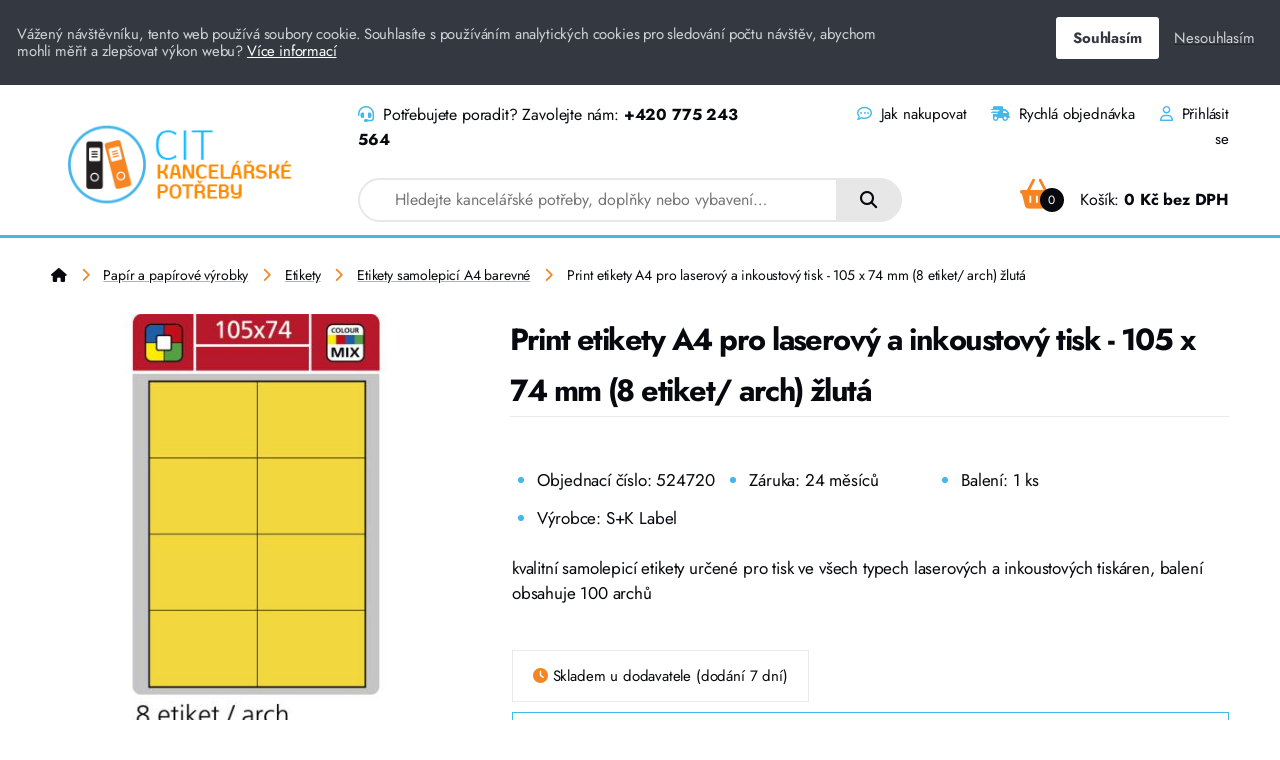

--- FILE ---
content_type: text/html;charset=UTF-8
request_url: https://www.kancelarskepotrebyonline.cz/papir-a-papirove-vyrobky/etikety/etikety-samolepici-a4-barevne/print-etikety-a4-pro-laserovy-a-inkoustovy-tisk-105-x-74-mm-8-etiket-arch-zluta/
body_size: 3895
content:
<html lang="cs">
<head>
  <meta charset="utf-8">
  <meta http-equiv="Content-Type" content="text/html; charset=utf-8">
  <meta name="viewport" content="width=device-width, initial-scale=1">
  <meta http-equiv="X-UA-Compatible" content="IE=edge">

  <link rel="preload" href="/site/41/assets/fonts/jost-v13-latin-ext_latin-regular.woff2" as="font" type="font/woff2" crossorigin>
  <link rel="preload" href="/site/41/assets/fonts/jost-v13-latin-ext_latin-500.woff2" as="font" type="font/woff2" crossorigin>
  <link rel="preload" href="/site/41/assets/fonts/jost-v13-latin-ext_latin-700.woff2" as="font" type="font/woff2" crossorigin>
  <link rel="stylesheet" href="/site/41/tmp/cache/7d9c74b1317733724fc63c883afe6a45.css?8" />

    <title>Print etikety A4 pro laserový a inkoustový tisk - 105 x 74 mm (8 etiket/ arch) žlutá Kancelářské potřeby ONLINE</title>
  <meta name="description" content="kvalitní samolepicí etikety určené pro tisk ve všech typech laserových a inkoustových tiskáren, balení obsahuje 100 archů" />
  <meta property="og:description" content="kvalitní samolepicí etikety určené pro tisk ve všech typech laserových a inkoustových tiskáren, balení obsahuje 100 archů"/>
  <meta property="og:title" content="Print etikety A4 pro laserový a inkoustový tisk - 105 x 74 mm (8 etiket/ arch) žlutá "/>
    <!-- Google Tag Manager -->
<script>(function(w,d,s,l,i){w[l]=w[l]||[];w[l].push({'gtm.start':
new Date().getTime(),event:'gtm.js'});var f=d.getElementsByTagName(s)[0],
j=d.createElement(s),dl=l!='dataLayer'?'&l='+l:'';j.async=true;j.src=
'https://www.googletagmanager.com/gtm.js?id='+i+dl;f.parentNode.insertBefore(j,f);
})(window,document,'script','dataLayer','GTM-TSKTWM8');</script>
<!-- End Google Tag Manager -->
</head>
<body data-base-url="https://www.kancelarskepotrebyonline.cz" class="">
<!-- Google Tag Manager (noscript) -->
<noscript><iframe src="https://www.googletagmanager.com/ns.html?id=GTM-TSKTWM8"
height="0" width="0" style="display:none;visibility:hidden"></iframe></noscript>
<!-- End Google Tag Manager (noscript) -->

  <header id="header">
    <r-grid columns="8" columns-l="12" columns-s="1" class="only-large-window">
      <r-cell span="2" span-s="row">
        <a href="https://www.kancelarskepotrebyonline.cz" title="Přejít na úvodní stránku webu">
          <img src="https://www.kancelarskepotrebyonline.cz/site/41/assets/images/logo.png" width="270" height="131" alt="Logo Kancelářské potřeby ONLINE" />
        </a>
      </r-cell>
      <r-cell span="6" span-l="10" span-s="row">
        <r-grid columns="8" columns-s="1">
          <r-cell span="4" span-s="1" class="contact">
            <i class="fa-solid fa-headset"></i>
            Potřebujete poradit? Zavolejte nám: <a href="tel:+420775243564">+420 775 243 564</a>
          </r-cell>
          <r-cell span="4" span-s="1" class="right top-nav">
                                                                        
            <a href="https://www.kancelarskepotrebyonline.cz/jak-nakupovat/" title="Jak nakupovat"><i class="fa-regular fa-comment-dots"></i> Jak nakupovat</a>
                                                                                                                                                                                                                                                                                                                                                                                                                                                                                                                                                                                                                                                                                                                                                
                                                                                                                                                                                                                                                                                                                                                                                                                                                                                                                                                                                                
            <a href="https://www.kancelarskepotrebyonline.cz/rychla-objednavka/" title="Rychlá objednávka"><i class="fa-solid fa-truck-fast"></i> Rychlá objednávka</a>
                                                                                                                                                                                                                        
                                                                                                                                                                                                                                                                                                                                                                                                                                                                                                                                                                                                                        
            <a href="https://www.kancelarskepotrebyonline.cz/uzivatelsky-ucet/" title="Uživatelský účet"><i class="fa-regular fa-user"></i> Přihlásit se</a>
                                                                                                                                                                                                
          </r-cell>
        </r-grid>
        <r-grid columns="8" columns-s="2" id="nav-2">
          <r-cell span="5" span-l="4" span-s="row">
                                                                                                                                                                                                                                                                                                                                                                                                                                                                                                                        
            
            <form action="https://www.kancelarskepotrebyonline.cz/vyhledavani/" class="search">
            <input id="autoComplete" type="search" name="q" placeholder="Hledejte kancelářské potřeby, doplňky nebo vybavení…" value="" autocomplete="off" />
            <button><i class="fa-solid fa-magnifying-glass"></i></button>
            </form>
                                                                                                                                                                                                                                                                                                
          </r-cell>

          <r-cell class="cart right" span="3" span-l="4" span-s="1">
                                                                                                                                                                                                                                                                                                                                                                                                                                                                                                                                                                        
            
  <div class="cart-button" id="ajax-content-preview-cart">


  <a href="https://www.kancelarskepotrebyonline.cz/nakupni-kosik/?step=1" title="Nákupní košík">
    <i class="fa-solid fa-basket-shopping"></i>
    <span class="count circle bg-black white">0</span>
    
    Košík: <span class="price">0 Kč bez DPH</span>
      </a>
  
  </div>
                                                                                                                                                                                                                                                
          </r-cell>
        </r-grid>
      </r-cell>
    </r-grid>
    <r-grid columns-s="4" class="only-small-window">
      <r-cell span-s="2">
        <a href="https://www.kancelarskepotrebyonline.cz" title="Přejít na úvodní stránku webu">
          <img src="https://www.kancelarskepotrebyonline.cz/site/41/assets/images/logo.png" width="145" height="70" alt="Logo Kancelářské potřeby ONLINE" />
        </a>
      </r-cell>
      <r-cell span-s="1" class="user right">
                                                                                                                                                                                                                                                                                                                                                                                                                
        <a href="https://www.kancelarskepotrebyonline.cz/uzivatelsky-ucet/" title="Uživatelský účet"><i class="fa-regular fa-user"></i></a>
                                                                                                                                      </r-cell>
      <r-cell span-s="1" class="cart right">
                                                                                                                                                                                                                                                                                                                                                                                
        
  <div class="cart-button" >


  <a href="https://www.kancelarskepotrebyonline.cz/nakupni-kosik/?step=1" title="Nákupní košík">
    <i class="fa-solid fa-basket-shopping"></i>
    <span class="count circle bg-black white">0</span>
      </a>
  
  </div>
                                                                                                                                                                      </r-cell>
    </r-grid>
    <r-grid columns-s="5" class="only-small-window search-panel">
      <r-cell span="1">
        <a href=".." class="back-btn" title="Zpět"><i class="fa-solid fa-chevron-left"></i></a>
      </r-cell>
      <r-cell span="4">
                                                                                                                                                                                                                                                                                                                                                                                                                                    
          
            <form action="https://www.kancelarskepotrebyonline.cz/vyhledavani/" class="search">
            <input id="autoComplete" type="search" name="q" placeholder="Hledejte kancelářské potřeby, doplňky nebo vybavení…" value="" autocomplete="off" />
            <button><i class="fa-solid fa-magnifying-glass"></i></button>
            </form>
                                                                                                                                                                                                                                                
      </r-cell>
    </r-grid>
  </header>

  
  
  
    <main>
    <r-grid columns="1" columns-s="1">
      <r-cell span="1" span-s="row" class="column">
        
  
  <div class="breadcrumb">
            
      <a href="https://www.kancelarskepotrebyonline.cz/" title="Úvodní stránka"><i class="fa-solid fa-house"></i></a> <i class="separator fa-solid fa-chevron-right"></i>
                  
      <a href="https://www.kancelarskepotrebyonline.cz/papir-a-papirove-vyrobky/" title="Papír a papírové výrobky">Papír a papírové výrobky</a> <i class="separator fa-solid fa-chevron-right"></i>
                  
      <a href="https://www.kancelarskepotrebyonline.cz/papir-a-papirove-vyrobky/etikety/" title="Etikety">Etikety</a> <i class="separator fa-solid fa-chevron-right"></i>
                  
      <a href="https://www.kancelarskepotrebyonline.cz/papir-a-papirove-vyrobky/etikety/etikety-samolepici-a4-barevne/" title="Etikety samolepicí A4 barevné">Etikety samolepicí A4 barevné</a> <i class="separator fa-solid fa-chevron-right"></i>
                  
      Print etikety A4 pro laserový a inkoustový tisk - 105 x 74 mm (8 etiket/ arch) žlutá
            
  </div>
        </r-cell>
    </r-grid>
    <r-grid columns="8" columns-s="1">
      <r-cell span="3" span-s="1" class="only-large-window column">

        
<a data-fslightbox="gallery" href="/resizer/1200x1200x0/print-etikety-a4-pro-laserovy-a-inkoustovy-tisk-105-x-74-mm-8-etiket-arch-zluta-47040.jpg" title="Print etikety A4 pro laserový a inkoustový tisk - 105 x 74 mm (8 etiket/ arch) žlutá">
  <img src="/resizer/450x450x1/print-etikety-a4-pro-laserovy-a-inkoustovy-tisk-105-x-74-mm-8-etiket-arch-zluta-47040.jpg" itemprop="image" width="450" height="450"  alt="Print etikety A4 pro laserový a inkoustový tisk - 105 x 74 mm (8 etiket/ arch) žlutá" />
</a>
  
<div class="labels">
      </div>

      </r-cell>
      <r-cell span="5" span-s="1" class="product-detail">


        <h1>
          Print etikety A4 pro laserový a inkoustový tisk - 105 x 74 mm (8 etiket/ arch) žlutá
        </h1>

        <r-grid columns="1" columns-s="1">
          <r-cell span="1">
            <div class="only-small-window">
              
<a data-fslightbox="gallery" href="/resizer/1200x1200x0/print-etikety-a4-pro-laserovy-a-inkoustovy-tisk-105-x-74-mm-8-etiket-arch-zluta-47040.jpg" title="Print etikety A4 pro laserový a inkoustový tisk - 105 x 74 mm (8 etiket/ arch) žlutá">
  <img src="/resizer/450x450x1/print-etikety-a4-pro-laserovy-a-inkoustovy-tisk-105-x-74-mm-8-etiket-arch-zluta-47040.jpg" itemprop="image" width="450" height="450"  alt="Print etikety A4 pro laserový a inkoustový tisk - 105 x 74 mm (8 etiket/ arch) žlutá" />
</a>
  
<div class="labels">
      </div>
            </div>
          </r-cell>
        </r-grid>

        <ul class="attributes">
          <li>
            <div>Objednací číslo: 524720</div>
          </li>
          <li>
            <div>Záruka: 24 měsíců</div>
          </li>
          
          <li>
            <div>Balení: 1 ks</div>
          </li>
                    
          <li>
            <div>Výrobce: S+K Label</div>
          </li>
                                      </ul>

        <div class="wysiwyg" id="description">

        kvalitní samolepicí etikety určené pro tisk ve všech typech laserových a inkoustových tiskáren, balení obsahuje 100 archů
                                                </div>

        
        <div class="stock-info">

          <i class="orange fa-solid fa-clock"></i> Skladem u dodavatele (dodání 7 dní)
        </div>
        
        <form action="/cart-add/47040/" method="post">
        <r-grid columns="5" columns-s="2" class="prices">
          <r-cell span="2" span-s="1" aitemprop="offers" itemtype="https://schema.org/AggregateOffer" itemscope>
            <meta itemprop="priceCurrency" content="CZK" />

            <strong>840 Kč bez DPH / ks</strong>
            <br /><small>1 016,40 Kč vč. DPH / ks</small>
                      </r-cell>
          <r-cell class="right" span-s="1" >
            <input type="number" name="count" value="1" step="1" min="1" />
          </r-cell>
          <r-cell span="2" span-s="row" align="right">
              <button class="cart-add button primary only-right" title="Vložit do košíku">Vložit do košíku</button>
          </r-cell>
          <r-cell span="row">
            <a href="#transports-payments" class="toggle-content" data-target="#transports-payments" title="Způsoby dopravy a platby">Způsoby dopravy a platby</a>

            <div class="hidden transports-payments" id="transports-payments">
                            <strong class="title">Způsoby dopravy (Česká republika)</strong>
              <r-grid columns="2">
              
                <r-cell span="1" class="name left">PPL</r-cell>
                <r-cell span="1" class="price right">
                  
                  106,61 Kč bez DPH / 129 Kč vč. DPH
                                  </r-cell>
              
                <r-cell span="1" class="name left">Dodavatelem</r-cell>
                <r-cell span="1" class="price right">
                  
                  106,61 Kč bez DPH / 129 Kč vč. DPH
                                  </r-cell>
              
                <r-cell span="1" class="name left">Osobní převzetí (Lány)</r-cell>
                <r-cell span="1" class="price right">
                  
                  <strong>zdarma</strong>
                                  </r-cell>
              
                <r-cell span="1" class="name left">Zdarma Lány a okolí do 10 km</r-cell>
                <r-cell span="1" class="price right">
                  
                  <strong>zdarma</strong>
                                  </r-cell>
                            </r-grid>
              
              <strong class="title">Způsoby platby</strong>
              <r-grid columns="2">
              
                <r-cell span="1" class="name left">Dobírka - PPL</r-cell>
                <r-cell span="1" class="price right">
                  
                  23,97 Kč bez DPH / 29 Kč vč. DPH
                                  </r-cell>
              
                <r-cell span="1" class="name left">Zálohová faktura</r-cell>
                <r-cell span="1" class="price right">
                  
                  <strong>zdarma</strong>
                                  </r-cell>
              
                <r-cell span="1" class="name left">Hotově při převzetí zboží</r-cell>
                <r-cell span="1" class="price right">
                  
                  <strong>zdarma</strong>
                                  </r-cell>
              
                <r-cell span="1" class="name left">On-line platba GoPay.cz</r-cell>
                <r-cell span="1" class="price right">
                  
                  <strong>zdarma</strong>
                                  </r-cell>
                            </r-grid>
            </div>

          </r-cell>
        </r-grid>


        </form>

        
      </r-cell>
    </r-grid>

      </main>
  
  <footer class="info">
    <r-grid columns="16" columns-l="12" columns-s="1">
      <r-cell span="4" span-l="2" span-s="row">
        <img src="https://www.kancelarskepotrebyonline.cz/site/41/assets/images/logo.png" width="270" height="131" alt="Logo Kancelářské potřeby ONLINE" />
      </r-cell>
      <r-cell span="4" span-l="3" span-s="row">
        <address>
          <strong>CIT-CZECH IMPORT TRADING s.r.o.</strong><br />
          K letišti 1049/57<br />
          161 00 Praha 6 - Ruzyně<br />
          
          IČO: 24836958<br />
                    
          DIČ: CZ24836958<br />
                              <i class="fa-regular fa-envelope"></i>
          <a href="mailto:info@czechimporttrading.cz">info@czechimporttrading.cz</a><br />
                              <i class="fa-solid fa-phone"></i>
          <a href="tel:+420775243564">+420 775 243 564</a>
          
        </address>
      </r-cell>
      <r-cell span="3" span-l="3" span-s="row" class="footer-nav">
        <p>
          
          <strong>Může se hodit</strong><br />
                                                  
          <a href="https://www.kancelarskepotrebyonline.cz/obchodni-podminky/" class="" title="Obchodní podmínky">Obchodní podmínky</a>
                              
          <a href="https://www.kancelarskepotrebyonline.cz/jak-nakupovat/" class="" title="Jak nakupovat">Jak nakupovat</a>
                              
          <a href="https://www.kancelarskepotrebyonline.cz/zpracovani-osobnich-udaju/" class="" title="Zpracování osobních údajů">Zpracování osobních údajů</a>
                              
          <a href="https://www.kancelarskepotrebyonline.cz/cookies/" class="" title="Cookies">Cookies</a>
                                                                                                                                                                                                                                                                                                                                                                                                                                                                                                                                                                      
        </p>
      </r-cell>
      <r-cell span="5" span-l="4" span-s="row" class="footer-nav">
        <p>
          
                  </p>
      </r-cell>
    </r-grid>
    <r-grid columns="10" columns-s="1" class="note">
      <r-cell span="1" span-s="row">
        <a href="https://www.gopay.com/cs/" target="_blank" rel="nofollow"><img src="/site/41/assets/uploads/other/gopay.png" width="84" height="62" alt="GoPay" /></a>
      </r-cell>
      <r-cell span="9" span-s="row">
      <p>Podle zákona o evidenci tržeb je prodávající povinen vystavit kupujícímu účtenku. Zároveň je povinen zaevidovat přijatou tržbu u správce daně on-line; v případě technického výpadku pak nejpozději do 48 hodin.</p>
      </r-cell>
    </r-grid>
  </footer>
  <footer class="copyright">
    <r-grid columns="8">
      <r-cell span="1-4" span-s="row" align="left">
        Copyright &copy; CIT-CZECH IMPORT TRADING s.r.o.
      </r-cell>
      <r-cell span="5-8" span-s="row" class="right">
        Tvorba webových stránek: <a href="https://www.ondrejrais.dev" target="_blank" title="Tvorba webových stránek">Ondřej Rais</a>
      </r-cell>
    </r-grid>
  </footer>


  <script src="https://kit.fontawesome.com/6da20fedb5.js" crossorigin="anonymous"></script>

  <script src="/site/41/tmp/cache/2db9b2e1362b4bdd2f37aeb84491aac1.js?9"></script>

  </body>
</html>
